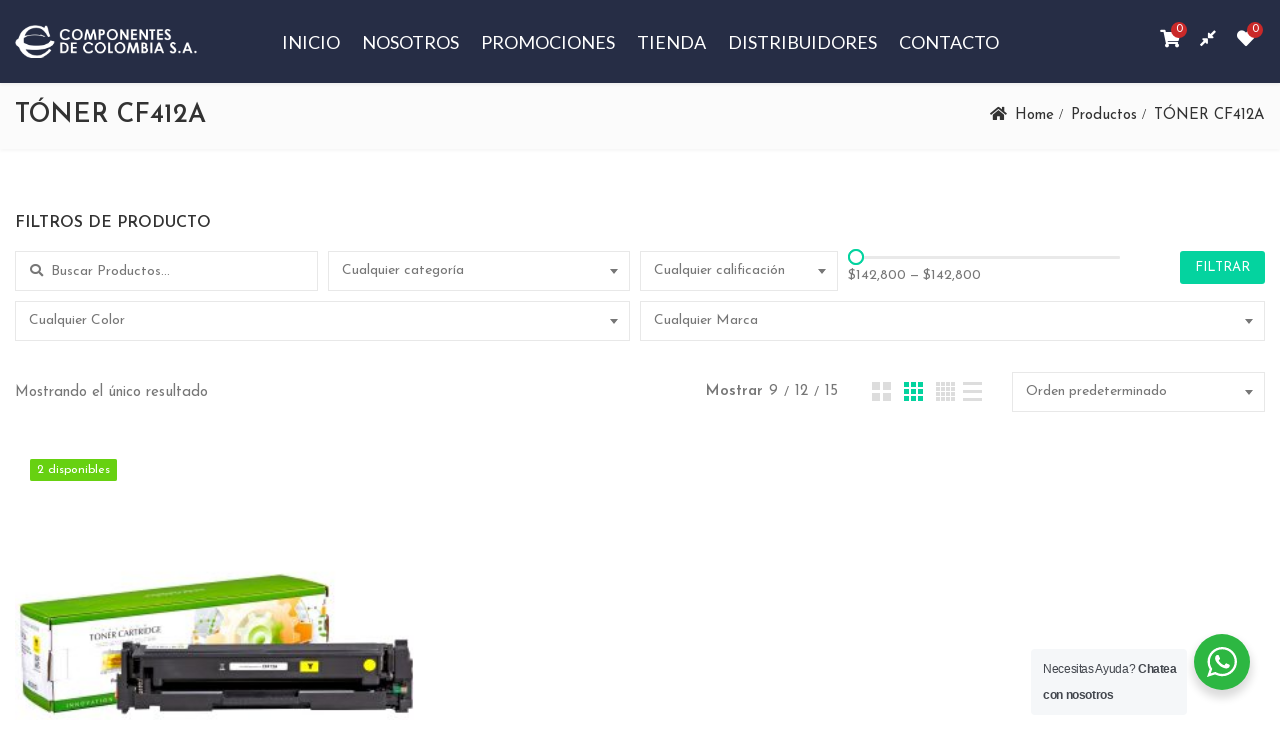

--- FILE ---
content_type: text/css
request_url: https://componentescolombia.com/wp-content/plugins/wp-ajax-subscribe/public/css/wp-ajax-subscribe-public.css?ver=1.0.0
body_size: 972
content:
/**
 * All of the CSS for your public-facing functionality should be
 * included in this file.
 */

.newsletter {
    padding: 80px 0;
    background: #19beda;
}

.newsletter .content {
    max-width: 650px;
    margin: 0 auto;
    text-align: center;
    position: relative;
    z-index: 2; }
.newsletter .content h2 {
    color: #243c4f;
    margin-bottom: 40px; }
.newsletter .content .form-control {
    height: 50px;
    border-color: #ffffff;
    border-radius:0;
}
.newsletter .content.form-control:focus {
    box-shadow: none;
    border: 2px solid #243c4f;
}
.newsletter .content .btn {
    min-height: 50px;
    border-radius:0;
    background: #243c4f;
    color: #fff;
    font-weight:600;
}

@media screen and (min-width : 1200px)  {
    .newsletter .container {
        width: auto !important;
    }
}
@media screen and (max-width : 1200px)  {
    .newsletter .container {
        width: auto !important;
    }
}

--- FILE ---
content_type: text/javascript
request_url: https://componentescolombia.com/wp-content/plugins/wp-ajax-subscribe/public/js/wp-ajax-subscribe-public.js?ver=1.0.0
body_size: 2338
content:
(function ($) {
    'use strict';

    /**
     * All of the code for your public-facing JavaScript source
     * should reside in this file.
     *
     * Note: It has been assumed you will write jQuery code here, so the
     * $ function reference has been prepared for usage within the scope
     * of this function.
     *
     * This enables you to define handlers, for when the DOM is ready:
     *
     * $(function() {
	 *
	 * });
     *
     * When the window is loaded:
     *
     * $( window ).load(function() {
	 *
	 * });
     *
     * ...and/or other possibilities.
     *
     * Ideally, it is not considered best practise to attach more than a
     * single DOM-ready or window-load handler for a particular page.
     * Although scripts in the WordPress core, Plugins and Themes may be
     * practising this, we should strive to set a better example in our own work.
     */
    $(window).on('load', function (e) {
        $('.wp-ajax-subscribe-button').on('click', function (e) {
            e.preventDefault();
            var current = $(this);
            $(current).parentsUntil('.newsletter').find('.wp-ajax-msg-success,.wp-ajax-msg-error,.wp-ajax-msg-empty').css('display', 'none');
            var email = $(current).parentsUntil('.newsletter').find('.wp-subscribe-email').attr('value')
            if(!email) {
                $(current).parentsUntil('.newsletter').find('.wp-ajax-msg-empty').css('display', 'block');
            }
            else {
                $.ajax({
                    type: 'POST',
                    dataType: "json",
                    url: wp_ajax_subscribe.ajaxurl,
                    data: {
                        action: 'mailchimp_subscribe',
                        email: email,
                    },
                    success: function (data) {
                        if (data.success) {
                            $(current).parentsUntil('.newsletter').find('.wp-ajax-msg-success').css('display', 'block');
                        }
                        else {
                            $(current).parentsUntil('.newsletter').find('.wp-ajax-msg-error').css('display', 'block');
                        }
                    },
                });
            }
        });
    });

})(jQuery);
